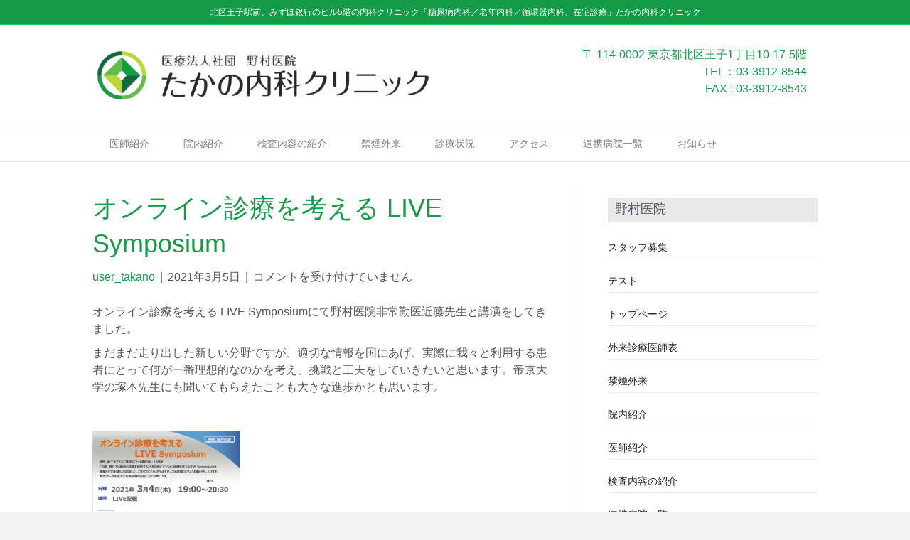

--- FILE ---
content_type: text/html; charset=UTF-8
request_url: https://oji-takano-clinic.com/2021/03/05/%E3%82%AA%E3%83%B3%E3%83%A9%E3%82%A4%E3%83%B3%E8%A8%BA%E7%99%82%E3%82%92%E8%80%83%E3%81%88%E3%82%8B-live-symposium/
body_size: 15083
content:
<!DOCTYPE html>
<html dir="ltr" lang="ja" prefix="og: https://ogp.me/ns#">
<head>
<meta charset="UTF-8" />
<meta name='viewport' content='width=device-width, initial-scale=1.0' />
<meta http-equiv='X-UA-Compatible' content='IE=edge' />
<link rel="profile" href="https://gmpg.org/xfn/11" />
<title>オンライン診療を考える LIVE Symposium | 北区王子駅前の内科「たかの内科クリニック」</title>
	<style>img:is([sizes="auto" i], [sizes^="auto," i]) { contain-intrinsic-size: 3000px 1500px }</style>
	
		<!-- All in One SEO 4.5.9.2 - aioseo.com -->
		<meta name="robots" content="max-image-preview:large" />
		<link rel="canonical" href="https://oji-takano-clinic.com/2021/03/05/%e3%82%aa%e3%83%b3%e3%83%a9%e3%82%a4%e3%83%b3%e8%a8%ba%e7%99%82%e3%82%92%e8%80%83%e3%81%88%e3%82%8b-live-symposium/" />
		<meta name="generator" content="All in One SEO (AIOSEO) 4.5.9.2" />
		<meta property="og:locale" content="ja_JP" />
		<meta property="og:site_name" content="北区王子駅前の内科「たかの内科クリニック」 | 北区王子駅前、みずほ銀行のビル5階、内科、糖尿病内科、認知症内科、老年病内科、循環器内科外来、訪問診療、たかの内科" />
		<meta property="og:type" content="article" />
		<meta property="og:title" content="オンライン診療を考える LIVE Symposium | 北区王子駅前の内科「たかの内科クリニック」" />
		<meta property="og:url" content="https://oji-takano-clinic.com/2021/03/05/%e3%82%aa%e3%83%b3%e3%83%a9%e3%82%a4%e3%83%b3%e8%a8%ba%e7%99%82%e3%82%92%e8%80%83%e3%81%88%e3%82%8b-live-symposium/" />
		<meta property="article:published_time" content="2021-03-04T15:04:22+00:00" />
		<meta property="article:modified_time" content="2021-03-04T15:04:32+00:00" />
		<meta name="twitter:card" content="summary" />
		<meta name="twitter:title" content="オンライン診療を考える LIVE Symposium | 北区王子駅前の内科「たかの内科クリニック」" />
		<script type="application/ld+json" class="aioseo-schema">
			{"@context":"https:\/\/schema.org","@graph":[{"@type":"Article","@id":"https:\/\/oji-takano-clinic.com\/2021\/03\/05\/%e3%82%aa%e3%83%b3%e3%83%a9%e3%82%a4%e3%83%b3%e8%a8%ba%e7%99%82%e3%82%92%e8%80%83%e3%81%88%e3%82%8b-live-symposium\/#article","name":"\u30aa\u30f3\u30e9\u30a4\u30f3\u8a3a\u7642\u3092\u8003\u3048\u308b LIVE Symposium | \u5317\u533a\u738b\u5b50\u99c5\u524d\u306e\u5185\u79d1\u300c\u305f\u304b\u306e\u5185\u79d1\u30af\u30ea\u30cb\u30c3\u30af\u300d","headline":"\u30aa\u30f3\u30e9\u30a4\u30f3\u8a3a\u7642\u3092\u8003\u3048\u308b LIVE Symposium","author":{"@id":"https:\/\/oji-takano-clinic.com\/author\/user_takano\/#author"},"publisher":{"@id":"https:\/\/oji-takano-clinic.com\/#organization"},"image":{"@type":"ImageObject","url":"https:\/\/nomura-clinic.com\/wp-content\/2021\/03\/6e54262019ccbf8d089ec5e7eeb53075-208x300.png","@id":"https:\/\/oji-takano-clinic.com\/2021\/03\/05\/%e3%82%aa%e3%83%b3%e3%83%a9%e3%82%a4%e3%83%b3%e8%a8%ba%e7%99%82%e3%82%92%e8%80%83%e3%81%88%e3%82%8b-live-symposium\/#articleImage"},"datePublished":"2021-03-05T00:04:22+09:00","dateModified":"2021-03-05T00:04:32+09:00","inLanguage":"ja","mainEntityOfPage":{"@id":"https:\/\/oji-takano-clinic.com\/2021\/03\/05\/%e3%82%aa%e3%83%b3%e3%83%a9%e3%82%a4%e3%83%b3%e8%a8%ba%e7%99%82%e3%82%92%e8%80%83%e3%81%88%e3%82%8b-live-symposium\/#webpage"},"isPartOf":{"@id":"https:\/\/oji-takano-clinic.com\/2021\/03\/05\/%e3%82%aa%e3%83%b3%e3%83%a9%e3%82%a4%e3%83%b3%e8%a8%ba%e7%99%82%e3%82%92%e8%80%83%e3%81%88%e3%82%8b-live-symposium\/#webpage"},"articleSection":"\u6d3b\u52d5\u5831\u544a\u306a\u3069"},{"@type":"BreadcrumbList","@id":"https:\/\/oji-takano-clinic.com\/2021\/03\/05\/%e3%82%aa%e3%83%b3%e3%83%a9%e3%82%a4%e3%83%b3%e8%a8%ba%e7%99%82%e3%82%92%e8%80%83%e3%81%88%e3%82%8b-live-symposium\/#breadcrumblist","itemListElement":[{"@type":"ListItem","@id":"https:\/\/oji-takano-clinic.com\/#listItem","position":1,"name":"\u5bb6","item":"https:\/\/oji-takano-clinic.com\/","nextItem":"https:\/\/oji-takano-clinic.com\/2021\/#listItem"},{"@type":"ListItem","@id":"https:\/\/oji-takano-clinic.com\/2021\/#listItem","position":2,"name":"2021","item":"https:\/\/oji-takano-clinic.com\/2021\/","nextItem":"https:\/\/oji-takano-clinic.com\/2021\/03\/#listItem","previousItem":"https:\/\/oji-takano-clinic.com\/#listItem"},{"@type":"ListItem","@id":"https:\/\/oji-takano-clinic.com\/2021\/03\/#listItem","position":3,"name":"March","item":"https:\/\/oji-takano-clinic.com\/2021\/03\/","nextItem":"https:\/\/oji-takano-clinic.com\/2021\/03\/05\/#listItem","previousItem":"https:\/\/oji-takano-clinic.com\/2021\/#listItem"},{"@type":"ListItem","@id":"https:\/\/oji-takano-clinic.com\/2021\/03\/05\/#listItem","position":4,"name":"5","item":"https:\/\/oji-takano-clinic.com\/2021\/03\/05\/","nextItem":"https:\/\/oji-takano-clinic.com\/2021\/03\/05\/%e3%82%aa%e3%83%b3%e3%83%a9%e3%82%a4%e3%83%b3%e8%a8%ba%e7%99%82%e3%82%92%e8%80%83%e3%81%88%e3%82%8b-live-symposium\/#listItem","previousItem":"https:\/\/oji-takano-clinic.com\/2021\/03\/#listItem"},{"@type":"ListItem","@id":"https:\/\/oji-takano-clinic.com\/2021\/03\/05\/%e3%82%aa%e3%83%b3%e3%83%a9%e3%82%a4%e3%83%b3%e8%a8%ba%e7%99%82%e3%82%92%e8%80%83%e3%81%88%e3%82%8b-live-symposium\/#listItem","position":5,"name":"\u30aa\u30f3\u30e9\u30a4\u30f3\u8a3a\u7642\u3092\u8003\u3048\u308b LIVE Symposium","previousItem":"https:\/\/oji-takano-clinic.com\/2021\/03\/05\/#listItem"}]},{"@type":"Organization","@id":"https:\/\/oji-takano-clinic.com\/#organization","name":"\u305f\u304b\u306e\u5185\u79d1\u30af\u30ea\u30cb\u30c3\u30af","url":"https:\/\/oji-takano-clinic.com\/","logo":{"@type":"ImageObject","url":"https:\/\/oji-takano-clinic.com\/wp-content\/uploads\/2021\/04\/795316b92fc766b0181f6fef074f03fa.png","@id":"https:\/\/oji-takano-clinic.com\/2021\/03\/05\/%e3%82%aa%e3%83%b3%e3%83%a9%e3%82%a4%e3%83%b3%e8%a8%ba%e7%99%82%e3%82%92%e8%80%83%e3%81%88%e3%82%8b-live-symposium\/#organizationLogo","width":424,"height":408},"image":{"@id":"https:\/\/oji-takano-clinic.com\/2021\/03\/05\/%e3%82%aa%e3%83%b3%e3%83%a9%e3%82%a4%e3%83%b3%e8%a8%ba%e7%99%82%e3%82%92%e8%80%83%e3%81%88%e3%82%8b-live-symposium\/#organizationLogo"}},{"@type":"Person","@id":"https:\/\/oji-takano-clinic.com\/author\/user_takano\/#author","url":"https:\/\/oji-takano-clinic.com\/author\/user_takano\/","name":"user_takano","image":{"@type":"ImageObject","@id":"https:\/\/oji-takano-clinic.com\/2021\/03\/05\/%e3%82%aa%e3%83%b3%e3%83%a9%e3%82%a4%e3%83%b3%e8%a8%ba%e7%99%82%e3%82%92%e8%80%83%e3%81%88%e3%82%8b-live-symposium\/#authorImage","url":"https:\/\/secure.gravatar.com\/avatar\/58e8c548fb43c5db7d3e4821580ebfa62b92a27b3b64507b3c42d0182c095edb?s=96&d=mm&r=g","width":96,"height":96,"caption":"user_takano"}},{"@type":"WebPage","@id":"https:\/\/oji-takano-clinic.com\/2021\/03\/05\/%e3%82%aa%e3%83%b3%e3%83%a9%e3%82%a4%e3%83%b3%e8%a8%ba%e7%99%82%e3%82%92%e8%80%83%e3%81%88%e3%82%8b-live-symposium\/#webpage","url":"https:\/\/oji-takano-clinic.com\/2021\/03\/05\/%e3%82%aa%e3%83%b3%e3%83%a9%e3%82%a4%e3%83%b3%e8%a8%ba%e7%99%82%e3%82%92%e8%80%83%e3%81%88%e3%82%8b-live-symposium\/","name":"\u30aa\u30f3\u30e9\u30a4\u30f3\u8a3a\u7642\u3092\u8003\u3048\u308b LIVE Symposium | \u5317\u533a\u738b\u5b50\u99c5\u524d\u306e\u5185\u79d1\u300c\u305f\u304b\u306e\u5185\u79d1\u30af\u30ea\u30cb\u30c3\u30af\u300d","inLanguage":"ja","isPartOf":{"@id":"https:\/\/oji-takano-clinic.com\/#website"},"breadcrumb":{"@id":"https:\/\/oji-takano-clinic.com\/2021\/03\/05\/%e3%82%aa%e3%83%b3%e3%83%a9%e3%82%a4%e3%83%b3%e8%a8%ba%e7%99%82%e3%82%92%e8%80%83%e3%81%88%e3%82%8b-live-symposium\/#breadcrumblist"},"author":{"@id":"https:\/\/oji-takano-clinic.com\/author\/user_takano\/#author"},"creator":{"@id":"https:\/\/oji-takano-clinic.com\/author\/user_takano\/#author"},"datePublished":"2021-03-05T00:04:22+09:00","dateModified":"2021-03-05T00:04:32+09:00"},{"@type":"WebSite","@id":"https:\/\/oji-takano-clinic.com\/#website","url":"https:\/\/oji-takano-clinic.com\/","name":"\u5317\u533a\u738b\u5b50\u99c5\u524d\u306e\u5185\u79d1\u300c\u305f\u304b\u306e\u5185\u79d1\u30af\u30ea\u30cb\u30c3\u30af\u300d","description":"\u5317\u533a\u738b\u5b50\u99c5\u524d\u3001\u307f\u305a\u307b\u9280\u884c\u306e\u30d3\u30eb5\u968e\u3001\u5185\u79d1\u3001\u7cd6\u5c3f\u75c5\u5185\u79d1\u3001\u8a8d\u77e5\u75c7\u5185\u79d1\u3001\u8001\u5e74\u75c5\u5185\u79d1\u3001\u5faa\u74b0\u5668\u5185\u79d1\u5916\u6765\u3001\u8a2a\u554f\u8a3a\u7642\u3001\u305f\u304b\u306e\u5185\u79d1","inLanguage":"ja","publisher":{"@id":"https:\/\/oji-takano-clinic.com\/#organization"}}]}
		</script>
		<!-- All in One SEO -->

<link rel="alternate" type="application/rss+xml" title="北区王子駅前の内科「たかの内科クリニック」 &raquo; フィード" href="https://oji-takano-clinic.com/feed/" />
<script>
window._wpemojiSettings = {"baseUrl":"https:\/\/s.w.org\/images\/core\/emoji\/16.0.1\/72x72\/","ext":".png","svgUrl":"https:\/\/s.w.org\/images\/core\/emoji\/16.0.1\/svg\/","svgExt":".svg","source":{"concatemoji":"https:\/\/oji-takano-clinic.com\/wp-includes\/js\/wp-emoji-release.min.js?ver=6.8.3"}};
/*! This file is auto-generated */
!function(s,n){var o,i,e;function c(e){try{var t={supportTests:e,timestamp:(new Date).valueOf()};sessionStorage.setItem(o,JSON.stringify(t))}catch(e){}}function p(e,t,n){e.clearRect(0,0,e.canvas.width,e.canvas.height),e.fillText(t,0,0);var t=new Uint32Array(e.getImageData(0,0,e.canvas.width,e.canvas.height).data),a=(e.clearRect(0,0,e.canvas.width,e.canvas.height),e.fillText(n,0,0),new Uint32Array(e.getImageData(0,0,e.canvas.width,e.canvas.height).data));return t.every(function(e,t){return e===a[t]})}function u(e,t){e.clearRect(0,0,e.canvas.width,e.canvas.height),e.fillText(t,0,0);for(var n=e.getImageData(16,16,1,1),a=0;a<n.data.length;a++)if(0!==n.data[a])return!1;return!0}function f(e,t,n,a){switch(t){case"flag":return n(e,"\ud83c\udff3\ufe0f\u200d\u26a7\ufe0f","\ud83c\udff3\ufe0f\u200b\u26a7\ufe0f")?!1:!n(e,"\ud83c\udde8\ud83c\uddf6","\ud83c\udde8\u200b\ud83c\uddf6")&&!n(e,"\ud83c\udff4\udb40\udc67\udb40\udc62\udb40\udc65\udb40\udc6e\udb40\udc67\udb40\udc7f","\ud83c\udff4\u200b\udb40\udc67\u200b\udb40\udc62\u200b\udb40\udc65\u200b\udb40\udc6e\u200b\udb40\udc67\u200b\udb40\udc7f");case"emoji":return!a(e,"\ud83e\udedf")}return!1}function g(e,t,n,a){var r="undefined"!=typeof WorkerGlobalScope&&self instanceof WorkerGlobalScope?new OffscreenCanvas(300,150):s.createElement("canvas"),o=r.getContext("2d",{willReadFrequently:!0}),i=(o.textBaseline="top",o.font="600 32px Arial",{});return e.forEach(function(e){i[e]=t(o,e,n,a)}),i}function t(e){var t=s.createElement("script");t.src=e,t.defer=!0,s.head.appendChild(t)}"undefined"!=typeof Promise&&(o="wpEmojiSettingsSupports",i=["flag","emoji"],n.supports={everything:!0,everythingExceptFlag:!0},e=new Promise(function(e){s.addEventListener("DOMContentLoaded",e,{once:!0})}),new Promise(function(t){var n=function(){try{var e=JSON.parse(sessionStorage.getItem(o));if("object"==typeof e&&"number"==typeof e.timestamp&&(new Date).valueOf()<e.timestamp+604800&&"object"==typeof e.supportTests)return e.supportTests}catch(e){}return null}();if(!n){if("undefined"!=typeof Worker&&"undefined"!=typeof OffscreenCanvas&&"undefined"!=typeof URL&&URL.createObjectURL&&"undefined"!=typeof Blob)try{var e="postMessage("+g.toString()+"("+[JSON.stringify(i),f.toString(),p.toString(),u.toString()].join(",")+"));",a=new Blob([e],{type:"text/javascript"}),r=new Worker(URL.createObjectURL(a),{name:"wpTestEmojiSupports"});return void(r.onmessage=function(e){c(n=e.data),r.terminate(),t(n)})}catch(e){}c(n=g(i,f,p,u))}t(n)}).then(function(e){for(var t in e)n.supports[t]=e[t],n.supports.everything=n.supports.everything&&n.supports[t],"flag"!==t&&(n.supports.everythingExceptFlag=n.supports.everythingExceptFlag&&n.supports[t]);n.supports.everythingExceptFlag=n.supports.everythingExceptFlag&&!n.supports.flag,n.DOMReady=!1,n.readyCallback=function(){n.DOMReady=!0}}).then(function(){return e}).then(function(){var e;n.supports.everything||(n.readyCallback(),(e=n.source||{}).concatemoji?t(e.concatemoji):e.wpemoji&&e.twemoji&&(t(e.twemoji),t(e.wpemoji)))}))}((window,document),window._wpemojiSettings);
</script>
<style id='wp-emoji-styles-inline-css'>

	img.wp-smiley, img.emoji {
		display: inline !important;
		border: none !important;
		box-shadow: none !important;
		height: 1em !important;
		width: 1em !important;
		margin: 0 0.07em !important;
		vertical-align: -0.1em !important;
		background: none !important;
		padding: 0 !important;
	}
</style>
<link rel='stylesheet' id='wp-block-library-css' href='https://oji-takano-clinic.com/wp-includes/css/dist/block-library/style.min.css?ver=6.8.3' media='all' />
<style id='wp-block-library-inline-css'>
.has-text-align-justify{text-align:justify;}
</style>
<style id='wp-block-library-theme-inline-css'>
.wp-block-audio :where(figcaption){color:#555;font-size:13px;text-align:center}.is-dark-theme .wp-block-audio :where(figcaption){color:#ffffffa6}.wp-block-audio{margin:0 0 1em}.wp-block-code{border:1px solid #ccc;border-radius:4px;font-family:Menlo,Consolas,monaco,monospace;padding:.8em 1em}.wp-block-embed :where(figcaption){color:#555;font-size:13px;text-align:center}.is-dark-theme .wp-block-embed :where(figcaption){color:#ffffffa6}.wp-block-embed{margin:0 0 1em}.blocks-gallery-caption{color:#555;font-size:13px;text-align:center}.is-dark-theme .blocks-gallery-caption{color:#ffffffa6}:root :where(.wp-block-image figcaption){color:#555;font-size:13px;text-align:center}.is-dark-theme :root :where(.wp-block-image figcaption){color:#ffffffa6}.wp-block-image{margin:0 0 1em}.wp-block-pullquote{border-bottom:4px solid;border-top:4px solid;color:currentColor;margin-bottom:1.75em}.wp-block-pullquote cite,.wp-block-pullquote footer,.wp-block-pullquote__citation{color:currentColor;font-size:.8125em;font-style:normal;text-transform:uppercase}.wp-block-quote{border-left:.25em solid;margin:0 0 1.75em;padding-left:1em}.wp-block-quote cite,.wp-block-quote footer{color:currentColor;font-size:.8125em;font-style:normal;position:relative}.wp-block-quote:where(.has-text-align-right){border-left:none;border-right:.25em solid;padding-left:0;padding-right:1em}.wp-block-quote:where(.has-text-align-center){border:none;padding-left:0}.wp-block-quote.is-large,.wp-block-quote.is-style-large,.wp-block-quote:where(.is-style-plain){border:none}.wp-block-search .wp-block-search__label{font-weight:700}.wp-block-search__button{border:1px solid #ccc;padding:.375em .625em}:where(.wp-block-group.has-background){padding:1.25em 2.375em}.wp-block-separator.has-css-opacity{opacity:.4}.wp-block-separator{border:none;border-bottom:2px solid;margin-left:auto;margin-right:auto}.wp-block-separator.has-alpha-channel-opacity{opacity:1}.wp-block-separator:not(.is-style-wide):not(.is-style-dots){width:100px}.wp-block-separator.has-background:not(.is-style-dots){border-bottom:none;height:1px}.wp-block-separator.has-background:not(.is-style-wide):not(.is-style-dots){height:2px}.wp-block-table{margin:0 0 1em}.wp-block-table td,.wp-block-table th{word-break:normal}.wp-block-table :where(figcaption){color:#555;font-size:13px;text-align:center}.is-dark-theme .wp-block-table :where(figcaption){color:#ffffffa6}.wp-block-video :where(figcaption){color:#555;font-size:13px;text-align:center}.is-dark-theme .wp-block-video :where(figcaption){color:#ffffffa6}.wp-block-video{margin:0 0 1em}:root :where(.wp-block-template-part.has-background){margin-bottom:0;margin-top:0;padding:1.25em 2.375em}
</style>
<style id='classic-theme-styles-inline-css'>
/*! This file is auto-generated */
.wp-block-button__link{color:#fff;background-color:#32373c;border-radius:9999px;box-shadow:none;text-decoration:none;padding:calc(.667em + 2px) calc(1.333em + 2px);font-size:1.125em}.wp-block-file__button{background:#32373c;color:#fff;text-decoration:none}
</style>
<link rel='stylesheet' id='uji_countdown-uji-style-css-css' href='https://oji-takano-clinic.com/wp-content/plugins/uji-countdown/dist/style-ujicount.css' media='all' />
<link rel='stylesheet' id='mediaelement-css' href='https://oji-takano-clinic.com/wp-includes/js/mediaelement/mediaelementplayer-legacy.min.css?ver=4.2.17' media='all' />
<link rel='stylesheet' id='wp-mediaelement-css' href='https://oji-takano-clinic.com/wp-includes/js/mediaelement/wp-mediaelement.min.css?ver=6.8.3' media='all' />
<style id='jetpack-sharing-buttons-style-inline-css'>
.jetpack-sharing-buttons__services-list{display:flex;flex-direction:row;flex-wrap:wrap;gap:0;list-style-type:none;margin:5px;padding:0}.jetpack-sharing-buttons__services-list.has-small-icon-size{font-size:12px}.jetpack-sharing-buttons__services-list.has-normal-icon-size{font-size:16px}.jetpack-sharing-buttons__services-list.has-large-icon-size{font-size:24px}.jetpack-sharing-buttons__services-list.has-huge-icon-size{font-size:36px}@media print{.jetpack-sharing-buttons__services-list{display:none!important}}.editor-styles-wrapper .wp-block-jetpack-sharing-buttons{gap:0;padding-inline-start:0}ul.jetpack-sharing-buttons__services-list.has-background{padding:1.25em 2.375em}
</style>
<style id='global-styles-inline-css'>
:root{--wp--preset--aspect-ratio--square: 1;--wp--preset--aspect-ratio--4-3: 4/3;--wp--preset--aspect-ratio--3-4: 3/4;--wp--preset--aspect-ratio--3-2: 3/2;--wp--preset--aspect-ratio--2-3: 2/3;--wp--preset--aspect-ratio--16-9: 16/9;--wp--preset--aspect-ratio--9-16: 9/16;--wp--preset--color--black: #000000;--wp--preset--color--cyan-bluish-gray: #abb8c3;--wp--preset--color--white: #ffffff;--wp--preset--color--pale-pink: #f78da7;--wp--preset--color--vivid-red: #cf2e2e;--wp--preset--color--luminous-vivid-orange: #ff6900;--wp--preset--color--luminous-vivid-amber: #fcb900;--wp--preset--color--light-green-cyan: #7bdcb5;--wp--preset--color--vivid-green-cyan: #00d084;--wp--preset--color--pale-cyan-blue: #8ed1fc;--wp--preset--color--vivid-cyan-blue: #0693e3;--wp--preset--color--vivid-purple: #9b51e0;--wp--preset--color--fl-heading-text: #159b48;--wp--preset--color--fl-body-bg: #f2f2f2;--wp--preset--color--fl-body-text: #555566;--wp--preset--color--fl-accent: #159b48;--wp--preset--color--fl-accent-hover: #68bd4e;--wp--preset--color--fl-topbar-bg: #159b48;--wp--preset--color--fl-topbar-text: #ffffff;--wp--preset--color--fl-topbar-link: #ffffff;--wp--preset--color--fl-topbar-hover: #ffffff;--wp--preset--color--fl-header-bg: #ffffff;--wp--preset--color--fl-header-text: #159b48;--wp--preset--color--fl-header-link: #68bd4e;--wp--preset--color--fl-header-hover: #68bd4e;--wp--preset--color--fl-nav-bg: #ffffff;--wp--preset--color--fl-nav-link: #808080;--wp--preset--color--fl-nav-hover: #159b48;--wp--preset--color--fl-content-bg: #ffffff;--wp--preset--color--fl-footer-widgets-bg: #159b48;--wp--preset--color--fl-footer-widgets-text: #ffffff;--wp--preset--color--fl-footer-widgets-link: #ffffff;--wp--preset--color--fl-footer-widgets-hover: #ffffff;--wp--preset--color--fl-footer-bg: #ffffff;--wp--preset--color--fl-footer-text: #159b48;--wp--preset--color--fl-footer-link: #159b48;--wp--preset--color--fl-footer-hover: #159b48;--wp--preset--gradient--vivid-cyan-blue-to-vivid-purple: linear-gradient(135deg,rgba(6,147,227,1) 0%,rgb(155,81,224) 100%);--wp--preset--gradient--light-green-cyan-to-vivid-green-cyan: linear-gradient(135deg,rgb(122,220,180) 0%,rgb(0,208,130) 100%);--wp--preset--gradient--luminous-vivid-amber-to-luminous-vivid-orange: linear-gradient(135deg,rgba(252,185,0,1) 0%,rgba(255,105,0,1) 100%);--wp--preset--gradient--luminous-vivid-orange-to-vivid-red: linear-gradient(135deg,rgba(255,105,0,1) 0%,rgb(207,46,46) 100%);--wp--preset--gradient--very-light-gray-to-cyan-bluish-gray: linear-gradient(135deg,rgb(238,238,238) 0%,rgb(169,184,195) 100%);--wp--preset--gradient--cool-to-warm-spectrum: linear-gradient(135deg,rgb(74,234,220) 0%,rgb(151,120,209) 20%,rgb(207,42,186) 40%,rgb(238,44,130) 60%,rgb(251,105,98) 80%,rgb(254,248,76) 100%);--wp--preset--gradient--blush-light-purple: linear-gradient(135deg,rgb(255,206,236) 0%,rgb(152,150,240) 100%);--wp--preset--gradient--blush-bordeaux: linear-gradient(135deg,rgb(254,205,165) 0%,rgb(254,45,45) 50%,rgb(107,0,62) 100%);--wp--preset--gradient--luminous-dusk: linear-gradient(135deg,rgb(255,203,112) 0%,rgb(199,81,192) 50%,rgb(65,88,208) 100%);--wp--preset--gradient--pale-ocean: linear-gradient(135deg,rgb(255,245,203) 0%,rgb(182,227,212) 50%,rgb(51,167,181) 100%);--wp--preset--gradient--electric-grass: linear-gradient(135deg,rgb(202,248,128) 0%,rgb(113,206,126) 100%);--wp--preset--gradient--midnight: linear-gradient(135deg,rgb(2,3,129) 0%,rgb(40,116,252) 100%);--wp--preset--font-size--small: 13px;--wp--preset--font-size--medium: 20px;--wp--preset--font-size--large: 36px;--wp--preset--font-size--x-large: 42px;--wp--preset--spacing--20: 0.44rem;--wp--preset--spacing--30: 0.67rem;--wp--preset--spacing--40: 1rem;--wp--preset--spacing--50: 1.5rem;--wp--preset--spacing--60: 2.25rem;--wp--preset--spacing--70: 3.38rem;--wp--preset--spacing--80: 5.06rem;--wp--preset--shadow--natural: 6px 6px 9px rgba(0, 0, 0, 0.2);--wp--preset--shadow--deep: 12px 12px 50px rgba(0, 0, 0, 0.4);--wp--preset--shadow--sharp: 6px 6px 0px rgba(0, 0, 0, 0.2);--wp--preset--shadow--outlined: 6px 6px 0px -3px rgba(255, 255, 255, 1), 6px 6px rgba(0, 0, 0, 1);--wp--preset--shadow--crisp: 6px 6px 0px rgba(0, 0, 0, 1);}:where(.is-layout-flex){gap: 0.5em;}:where(.is-layout-grid){gap: 0.5em;}body .is-layout-flex{display: flex;}.is-layout-flex{flex-wrap: wrap;align-items: center;}.is-layout-flex > :is(*, div){margin: 0;}body .is-layout-grid{display: grid;}.is-layout-grid > :is(*, div){margin: 0;}:where(.wp-block-columns.is-layout-flex){gap: 2em;}:where(.wp-block-columns.is-layout-grid){gap: 2em;}:where(.wp-block-post-template.is-layout-flex){gap: 1.25em;}:where(.wp-block-post-template.is-layout-grid){gap: 1.25em;}.has-black-color{color: var(--wp--preset--color--black) !important;}.has-cyan-bluish-gray-color{color: var(--wp--preset--color--cyan-bluish-gray) !important;}.has-white-color{color: var(--wp--preset--color--white) !important;}.has-pale-pink-color{color: var(--wp--preset--color--pale-pink) !important;}.has-vivid-red-color{color: var(--wp--preset--color--vivid-red) !important;}.has-luminous-vivid-orange-color{color: var(--wp--preset--color--luminous-vivid-orange) !important;}.has-luminous-vivid-amber-color{color: var(--wp--preset--color--luminous-vivid-amber) !important;}.has-light-green-cyan-color{color: var(--wp--preset--color--light-green-cyan) !important;}.has-vivid-green-cyan-color{color: var(--wp--preset--color--vivid-green-cyan) !important;}.has-pale-cyan-blue-color{color: var(--wp--preset--color--pale-cyan-blue) !important;}.has-vivid-cyan-blue-color{color: var(--wp--preset--color--vivid-cyan-blue) !important;}.has-vivid-purple-color{color: var(--wp--preset--color--vivid-purple) !important;}.has-black-background-color{background-color: var(--wp--preset--color--black) !important;}.has-cyan-bluish-gray-background-color{background-color: var(--wp--preset--color--cyan-bluish-gray) !important;}.has-white-background-color{background-color: var(--wp--preset--color--white) !important;}.has-pale-pink-background-color{background-color: var(--wp--preset--color--pale-pink) !important;}.has-vivid-red-background-color{background-color: var(--wp--preset--color--vivid-red) !important;}.has-luminous-vivid-orange-background-color{background-color: var(--wp--preset--color--luminous-vivid-orange) !important;}.has-luminous-vivid-amber-background-color{background-color: var(--wp--preset--color--luminous-vivid-amber) !important;}.has-light-green-cyan-background-color{background-color: var(--wp--preset--color--light-green-cyan) !important;}.has-vivid-green-cyan-background-color{background-color: var(--wp--preset--color--vivid-green-cyan) !important;}.has-pale-cyan-blue-background-color{background-color: var(--wp--preset--color--pale-cyan-blue) !important;}.has-vivid-cyan-blue-background-color{background-color: var(--wp--preset--color--vivid-cyan-blue) !important;}.has-vivid-purple-background-color{background-color: var(--wp--preset--color--vivid-purple) !important;}.has-black-border-color{border-color: var(--wp--preset--color--black) !important;}.has-cyan-bluish-gray-border-color{border-color: var(--wp--preset--color--cyan-bluish-gray) !important;}.has-white-border-color{border-color: var(--wp--preset--color--white) !important;}.has-pale-pink-border-color{border-color: var(--wp--preset--color--pale-pink) !important;}.has-vivid-red-border-color{border-color: var(--wp--preset--color--vivid-red) !important;}.has-luminous-vivid-orange-border-color{border-color: var(--wp--preset--color--luminous-vivid-orange) !important;}.has-luminous-vivid-amber-border-color{border-color: var(--wp--preset--color--luminous-vivid-amber) !important;}.has-light-green-cyan-border-color{border-color: var(--wp--preset--color--light-green-cyan) !important;}.has-vivid-green-cyan-border-color{border-color: var(--wp--preset--color--vivid-green-cyan) !important;}.has-pale-cyan-blue-border-color{border-color: var(--wp--preset--color--pale-cyan-blue) !important;}.has-vivid-cyan-blue-border-color{border-color: var(--wp--preset--color--vivid-cyan-blue) !important;}.has-vivid-purple-border-color{border-color: var(--wp--preset--color--vivid-purple) !important;}.has-vivid-cyan-blue-to-vivid-purple-gradient-background{background: var(--wp--preset--gradient--vivid-cyan-blue-to-vivid-purple) !important;}.has-light-green-cyan-to-vivid-green-cyan-gradient-background{background: var(--wp--preset--gradient--light-green-cyan-to-vivid-green-cyan) !important;}.has-luminous-vivid-amber-to-luminous-vivid-orange-gradient-background{background: var(--wp--preset--gradient--luminous-vivid-amber-to-luminous-vivid-orange) !important;}.has-luminous-vivid-orange-to-vivid-red-gradient-background{background: var(--wp--preset--gradient--luminous-vivid-orange-to-vivid-red) !important;}.has-very-light-gray-to-cyan-bluish-gray-gradient-background{background: var(--wp--preset--gradient--very-light-gray-to-cyan-bluish-gray) !important;}.has-cool-to-warm-spectrum-gradient-background{background: var(--wp--preset--gradient--cool-to-warm-spectrum) !important;}.has-blush-light-purple-gradient-background{background: var(--wp--preset--gradient--blush-light-purple) !important;}.has-blush-bordeaux-gradient-background{background: var(--wp--preset--gradient--blush-bordeaux) !important;}.has-luminous-dusk-gradient-background{background: var(--wp--preset--gradient--luminous-dusk) !important;}.has-pale-ocean-gradient-background{background: var(--wp--preset--gradient--pale-ocean) !important;}.has-electric-grass-gradient-background{background: var(--wp--preset--gradient--electric-grass) !important;}.has-midnight-gradient-background{background: var(--wp--preset--gradient--midnight) !important;}.has-small-font-size{font-size: var(--wp--preset--font-size--small) !important;}.has-medium-font-size{font-size: var(--wp--preset--font-size--medium) !important;}.has-large-font-size{font-size: var(--wp--preset--font-size--large) !important;}.has-x-large-font-size{font-size: var(--wp--preset--font-size--x-large) !important;}
:where(.wp-block-post-template.is-layout-flex){gap: 1.25em;}:where(.wp-block-post-template.is-layout-grid){gap: 1.25em;}
:where(.wp-block-columns.is-layout-flex){gap: 2em;}:where(.wp-block-columns.is-layout-grid){gap: 2em;}
:root :where(.wp-block-pullquote){font-size: 1.5em;line-height: 1.6;}
</style>
<link rel='stylesheet' id='super-rss-reader-css' href='https://oji-takano-clinic.com/wp-content/plugins/super-rss-reader/public/css/style.min.css?ver=5.1' media='all' />
<link rel='stylesheet' id='whats-new-style-css' href='https://oji-takano-clinic.com/wp-content/plugins/whats-new-genarator/whats-new.css?ver=2.0.2' media='all' />
<link rel='stylesheet' id='mts_simple_booking_front-css' href='https://oji-takano-clinic.com/wp-content/plugins/mts-simple-booking/css/mtssb-front.css?ver=6.8.3' media='all' />
<link rel='stylesheet' id='jquery-magnificpopup-css' href='https://oji-takano-clinic.com/wp-content/plugins/bb-plugin/css/jquery.magnificpopup.min.css?ver=2.8.0.6' media='all' />
<link rel='stylesheet' id='bootstrap-css' href='https://oji-takano-clinic.com/wp-content/themes/bb-theme/css/bootstrap.min.css?ver=1.7.15.2' media='all' />
<link rel='stylesheet' id='fl-automator-skin-css' href='https://oji-takano-clinic.com/wp-content/uploads/bb-theme/skin-676273df118a3.css?ver=1.7.15.2' media='all' />
<link rel='stylesheet' id='fl-child-theme-css' href='https://oji-takano-clinic.com/wp-content/themes/bb-theme-child/style.css?ver=6.8.3' media='all' />
<script src="https://oji-takano-clinic.com/wp-includes/js/jquery/jquery.min.js?ver=3.7.1" id="jquery-core-js"></script>
<script src="https://oji-takano-clinic.com/wp-includes/js/jquery/jquery-migrate.min.js?ver=3.4.1" id="jquery-migrate-js"></script>
<script src="https://oji-takano-clinic.com/wp-content/plugins/super-rss-reader/public/js/jquery.easy-ticker.min.js?ver=5.1" id="jquery-easy-ticker-js"></script>
<script src="https://oji-takano-clinic.com/wp-content/plugins/super-rss-reader/public/js/script.min.js?ver=5.1" id="super-rss-reader-js"></script>
<link rel="https://api.w.org/" href="https://oji-takano-clinic.com/wp-json/" /><link rel="alternate" title="JSON" type="application/json" href="https://oji-takano-clinic.com/wp-json/wp/v2/posts/1832" /><link rel="EditURI" type="application/rsd+xml" title="RSD" href="https://oji-takano-clinic.com/xmlrpc.php?rsd" />
<meta name="generator" content="WordPress 6.8.3" />
<link rel='shortlink' href='https://oji-takano-clinic.com/?p=1832' />
<link rel="alternate" title="oEmbed (JSON)" type="application/json+oembed" href="https://oji-takano-clinic.com/wp-json/oembed/1.0/embed?url=https%3A%2F%2Foji-takano-clinic.com%2F2021%2F03%2F05%2F%25e3%2582%25aa%25e3%2583%25b3%25e3%2583%25a9%25e3%2582%25a4%25e3%2583%25b3%25e8%25a8%25ba%25e7%2599%2582%25e3%2582%2592%25e8%2580%2583%25e3%2581%2588%25e3%2582%258b-live-symposium%2F" />
<link rel="alternate" title="oEmbed (XML)" type="text/xml+oembed" href="https://oji-takano-clinic.com/wp-json/oembed/1.0/embed?url=https%3A%2F%2Foji-takano-clinic.com%2F2021%2F03%2F05%2F%25e3%2582%25aa%25e3%2583%25b3%25e3%2583%25a9%25e3%2582%25a4%25e3%2583%25b3%25e8%25a8%25ba%25e7%2599%2582%25e3%2582%2592%25e8%2580%2583%25e3%2581%2588%25e3%2582%258b-live-symposium%2F&#038;format=xml" />
<script type="text/javascript">
(function(url){
	if(/(?:Chrome\/26\.0\.1410\.63 Safari\/537\.31|WordfenceTestMonBot)/.test(navigator.userAgent)){ return; }
	var addEvent = function(evt, handler) {
		if (window.addEventListener) {
			document.addEventListener(evt, handler, false);
		} else if (window.attachEvent) {
			document.attachEvent('on' + evt, handler);
		}
	};
	var removeEvent = function(evt, handler) {
		if (window.removeEventListener) {
			document.removeEventListener(evt, handler, false);
		} else if (window.detachEvent) {
			document.detachEvent('on' + evt, handler);
		}
	};
	var evts = 'contextmenu dblclick drag dragend dragenter dragleave dragover dragstart drop keydown keypress keyup mousedown mousemove mouseout mouseover mouseup mousewheel scroll'.split(' ');
	var logHuman = function() {
		if (window.wfLogHumanRan) { return; }
		window.wfLogHumanRan = true;
		var wfscr = document.createElement('script');
		wfscr.type = 'text/javascript';
		wfscr.async = true;
		wfscr.src = url + '&r=' + Math.random();
		(document.getElementsByTagName('head')[0]||document.getElementsByTagName('body')[0]).appendChild(wfscr);
		for (var i = 0; i < evts.length; i++) {
			removeEvent(evts[i], logHuman);
		}
	};
	for (var i = 0; i < evts.length; i++) {
		addEvent(evts[i], logHuman);
	}
})('//oji-takano-clinic.com/?wordfence_lh=1&hid=A1F25DF45406BF369B17C6FCA4982C27');
</script>		<style id="wp-custom-css">
			/*
ここに独自の CSS を追加することができます。

詳しくは上のヘルプアイコンをクリックしてください。
*/

body{ font-family: "ヒラギノ角ゴ Pro W3", "Hiragino Kaku Gothic Pro", "メイリオ", Meiryo, Osaka, "ＭＳ Ｐゴシック", "MS PGothic", sans-serif; color: #555566; }
table.brwsr1 {
    font-size: 12px;
    margin: 0 auto;
    border-collapse: separate;
    border-spacing: 0px 1px;
}
footer {
	font-size: 13px;
}

/* table　マウスホバーでカラー変更 */  


/* table1　診療時間など */  
table.brwsr1 th {
    padding: 12px;
    vertical-align: middle;
    text-align: left;
    border-bottom: #999 1px solid;
    color: #fff;
}
 
table.brwsr1 td {
    padding: 12px;
    vertical-align: middle;
    text-align: left;
    border-bottom: #999 1px solid;
    font-size: 11px;
}
 
table.brwsr1 th.r1 {
	border-right: #999 1px solid;
	background-color: #159b48;
	text-align: center;
}
 
table.brwsr1 th.r2,
table.brwsr1 td.r2 {
	border-left: #fff 1px solid;
	border-right: #999 1px solid;
	background-color: #159b48;
}
 
table.brwsr1 th.r2,
table.brwsr1 th.r3,
table.brwsr1 th.r4 {
    text-align: center;
}
 
table.brwsr1 th.r3,
table.brwsr1 td.r3 {
    border-left: #fff 1px solid;
    border-right: #999 1px solid;
    background: #7cacc2;
}
 
table.brwsr1 th.r4,
table.brwsr1 td.r4 {
	border-left: #fff 1px solid;
	background-color: #dcf7e6;
	text-align: center;
}

/* table2 */ 
table.brwsr2 {
    font-size: 12px;
    margin: 0 auto;
    border-collapse: separate;
    border-spacing: 0px 1px;
}
 
table.brwsr2 th {
    padding: 12px;
    vertical-align: middle;
    text-align: left;
    border-bottom: #999 1px solid;
    color: #fff;
}
 
table.brwsr2 td {
    padding: 14px;
    vertical-align: middle;
    text-align: left;
    border-bottom: #999 1px solid;
    font-size: 14px;
}
 
table.brwsr2 th.r1 {
	border-right: #999 1px solid;
	background-color: #555566;
	text-align: center;
}
 
table.brwsr2 th.r2,
table.brwsr2 td.r2 {
	border-left: #fff 1px solid;
	border-right: #999 1px solid;
	background-color: #757575;
}
 
table.brwsr2 th.r2,
table.brwsr2 th.r3,
table.brwsr2 th.r4 {
    text-align: center;
}
 
table.brwsr2 th.r3,
table.brwsr2 td.r3 {
    border-left: #fff 1px solid;
    border-right: #999 1px solid;
    background: #B2DFDB;
}
 
table.brwsr2 th.r4,
table.brwsr2 td.r4 {
	border-left: #fff 1px solid;
	background-color: #dddddd;
	color: #555;
}

/* --- Sidebar Starts --- */
.fl-sidebar {
  font-size: 14px;
  margin-bottom: 54px;
}
.fl-sidebar img {
  max-width: 100%;
  height: auto;
}
.fl-sidebar select {
  max-width: 100%;
  margin-top: 12px;
margin-bottom: 12px;
}
.fl-sidebar .tagcloud a {
padding: 5px 7px 5px 7px;
border: 1px solid #cfcfcf;
display: inline-block;
margin-bottom: 10px;
margin-right: 10px;
transition: all .4s;
background: #dfdfdf;
color: #000;
box-shadow: 0px 3px 0px 0px rgba(0,0,0,0.07 );
border-radius: 1px;

}
.fl-sidebar .tagcloud a:hover {
  background: #1EB48A;
  color: #fff;
  border: 1px solid #1EB48A;
}
.fl-sidebar .menu ul li a, .footer .menu ul li a {
  padding-top: 0;
padding-bottom: 0;
padding-left: 0;
padding-right: 0;
display: block;
font-size: 14px;
}
.fl-sidebar .menu ul {
  float: none;
}
 .fl-sidebar .menu ul li,  .footer .menu ul li {
  height: auto;
 }
 .fl-sidebar .menu ul li:after, .footer .menu ul li:after {
content: "";
color: #fff;
}
 .fl-sidebar ul li {
  margin-bottom: 15px;
  
  padding-left: 26px;
    padding: 5px 0;
  border-bottom: 1px solid #ecf0f1;
 }
 
 .fl-sidebar ul li a:hover, .sidebar a.rsswidget:hover {
  color: #1EB48A;
}
 .fl-sidebar ul li a, .sidebar a.rsswidget {
  color: #222;
}
.fl-sidebar h4, .sidebar h3 {
	margin-bottom: 9px;
	padding-bottom: 5px;
	text-transform: uppercase;
	background-color: #E9E9E9;
	width: auto;
	padding-left: 10px;
	border-bottom-width: 1px;
	border-bottom-style: solid;
	border-bottom-color: #999;
	padding-top: 4px;
    color: #555566;
}
.fl-sidebar ul.children, .sidebar ul.sub-menu {
  margin-top: 14px;
}
/* -- sidebar search widget --*/
.fl-sidebar #search, .sidebar #s {
  border: 1px solid #1EB48A;
  border-radius: 4px;
  padding: 7px 10px 7px 32px;
  width: 100%;
 
  margin-bottom: 15px;
  line-height: 20px;
}
.fl-sidebar .searchform div input[type=submit] {
position: absolute;
top: 1px;
right: 1px;
background: #1EB48A url(../images/pattern-submit.png);
border-top-right-radius: 4px;
padding: 6px 13px 7px 13px;
border-bottom-right-radius: 4px;
border: 0px;
border-top: 1px solid #1EB48A;
border-left: 1px solid #1EB48A;
color: #fff;
width: auto;
height: inherit;
line-height: 20px;
}
.screen-reader-text {
	display: none;
}
.fl-sidebar ol, .footer ol, .sidebar ul, .footer ul {
	list-style: none;
}

.fl-sidebar h3:before {
    position: absolute;
    content: "";
    height: 4px;
    background: #1EB48A;
    width: 90px;
    bottom: -4px;
    left: 0px;
}

.fl-sidebar h3 {
    border-bottom: 4px solid #E5E5E5;
position: relative;
}

.fl-content h3  {
border-bottom: solid 3px #ddd;
position: relative;
}

.fl-content h3:after {
position: absolute;
content: " ";
display: block;
border-bottom: solid 3px #159b48;
bottom: -3px;
width: 20%;
}

.fl-content h4{
color: #159b48;/*文字色*/
border-bottom: dashed 2px #159b48;
/*線の種類（点線）2px 線色*/
}

table.table1 {
  border-collapse:collapse;
  margin:0 auto;
}
table.table1 td,th{
  border:1px solid #ccc;
  padding:10px;
}
table.table1 th{
  background:#EFEFEF;
}




/* --- Sidebar Ends --- */

		</style>
		</head>
<body class="wp-singular post-template-default single single-post postid-1832 single-format-standard wp-theme-bb-theme wp-child-theme-bb-theme-child fl-framework-bootstrap fl-preset-default fl-full-width fl-has-sidebar fl-shrink fl-scroll-to-top" itemscope="itemscope" itemtype="https://schema.org/WebPage">
<!-- Global site tag (gtag.js) - Google Analytics -->
<script async src="https://www.googletagmanager.com/gtag/js?id=UA-188917235-1">
</script>
<script>
  window.dataLayer = window.dataLayer || [];
  function gtag(){dataLayer.push(arguments);}
  gtag('js', new Date());

  gtag('config', 'UA-188917235-1');
</script><a aria-label="Skip to content" class="fl-screen-reader-text" href="#fl-main-content">Skip to content</a><div class="fl-page">
	<div class="fl-page-bar">
	<div class="fl-page-bar-container container">
		<div class="fl-page-bar-row row">
			<div class="col-md-12 text-center clearfix"><div class="fl-page-bar-text fl-page-bar-text-1">北区王子駅前、みずほ銀行のビル5階の内科クリニック「糖尿病内科／老年内科／循環器内科、在宅診療」たかの内科クリニック</div></div>					</div>
	</div>
</div><!-- .fl-page-bar -->
<header class="fl-page-header fl-page-header-primary fl-page-nav-bottom fl-page-nav-toggle-button fl-page-nav-toggle-visible-mobile" itemscope="itemscope" itemtype="https://schema.org/WPHeader" role="banner">
	<div class="fl-page-header-wrap">
		<div class="fl-page-header-container container">
			<div class="fl-page-header-row row">
				<div class="col-sm-6 col-md-6 fl-page-header-logo-col">
					<div class="fl-page-header-logo" itemscope="itemscope" itemtype="https://schema.org/Organization">
						<a href="https://oji-takano-clinic.com/" itemprop="url"><img class="fl-logo-img" loading="false" data-no-lazy="1"   itemscope itemtype="https://schema.org/ImageObject" src="http://oji-takano-clinic.com/wp-content/uploads/2021/02/takano-removebg-preview.png" data-retina="" title="" width="640" data-width="640" height="100" data-height="100" alt="北区王子駅前の内科「たかの内科クリニック」" /><meta itemprop="name" content="北区王子駅前の内科「たかの内科クリニック」" /></a>
											</div>
				</div>
				<div class="col-sm-6 col-md-6 fl-page-nav-col">
					<div class="fl-page-header-content">
						<div class="fl-page-header-text">〒 114-0002 東京都北区王子1丁目10-17-5階
<br>
TEL：03-3912-8544<br>
FAX : 03-3912-8543</div>	<div class="fl-social-icons">
	</div>
					</div>
				</div>
			</div>
		</div>
	</div>
	<div class="fl-page-nav-wrap">
		<div class="fl-page-nav-container container">
			<nav class="fl-page-nav navbar navbar-default navbar-expand-md" aria-label="ヘッダーメニュー" itemscope="itemscope" itemtype="https://schema.org/SiteNavigationElement" role="navigation">
				<button type="button" class="navbar-toggle navbar-toggler" data-toggle="collapse" data-target=".fl-page-nav-collapse">
					<span>メニュー</span>
				</button>
				<div class="fl-page-nav-collapse collapse navbar-collapse">
					<ul id="menu-menu" class="nav navbar-nav menu fl-theme-menu"><li id="menu-item-1685" class="menu-item menu-item-type-post_type menu-item-object-page menu-item-1685 nav-item"><a href="https://oji-takano-clinic.com/dr_staff/" class="nav-link">医師紹介</a></li>
<li id="menu-item-1684" class="menu-item menu-item-type-post_type menu-item-object-page menu-item-1684 nav-item"><a href="https://oji-takano-clinic.com/innai/" class="nav-link">院内紹介</a></li>
<li id="menu-item-1686" class="menu-item menu-item-type-post_type menu-item-object-page menu-item-1686 nav-item"><a href="https://oji-takano-clinic.com/naika/" class="nav-link">検査内容の紹介</a></li>
<li id="menu-item-1826" class="menu-item menu-item-type-post_type menu-item-object-page menu-item-1826 nav-item"><a href="https://oji-takano-clinic.com/%e7%a6%81%e7%85%99%e5%a4%96%e6%9d%a5/" class="nav-link">禁煙外来</a></li>
<li id="menu-item-2202" class="menu-item menu-item-type-custom menu-item-object-custom menu-item-2202 nav-item"><a href="https://g.inet489.jp/takano/yoyaku/todayinfo2.cgi" class="nav-link">診療状況</a></li>
<li id="menu-item-272" class="menu-item menu-item-type-custom menu-item-object-custom menu-item-home menu-item-272 nav-item"><a href="http://oji-takano-clinic.com/#map" class="nav-link">アクセス</a></li>
<li id="menu-item-1689" class="menu-item menu-item-type-post_type menu-item-object-page menu-item-1689 nav-item"><a href="https://oji-takano-clinic.com/%e9%80%a3%e6%90%ba%e9%96%a2%e9%80%a3%e7%97%85%e9%99%a2/" class="nav-link">連携病院一覧</a></li>
<li id="menu-item-1690" class="menu-item menu-item-type-post_type menu-item-object-page menu-item-1690 nav-item"><a href="https://oji-takano-clinic.com/news/" class="nav-link">お知らせ</a></li>
</ul>				</div>
			</nav>
		</div>
	</div>
</header><!-- .fl-page-header -->
	<div id="fl-main-content" class="fl-page-content" itemprop="mainContentOfPage" role="main">

		
<div class="container">
	<div class="row">

		
		<div class="fl-content fl-content-left col-md-8">
			<article class="fl-post post-1832 post type-post status-publish format-standard hentry category-katsudou" id="fl-post-1832" itemscope itemtype="https://schema.org/BlogPosting">

	
	<header class="fl-post-header">
		<h1 class="fl-post-title" itemprop="headline">
			オンライン診療を考える LIVE Symposium					</h1>
		<div class="fl-post-meta fl-post-meta-top"><span class="fl-post-author"><a href="https://oji-takano-clinic.com/author/user_takano/"><span>user_takano</span></a></span><span class="fl-sep"> | </span><span class="fl-post-date">2021年3月5日</span><span class="fl-sep"> | </span><span class="fl-comments-popup-link"><span><span class="screen-reader-text">オンライン診療を考える LIVE Symposium は</span>コメントを受け付けていません</span></span></div><meta itemscope itemprop="mainEntityOfPage" itemtype="https://schema.org/WebPage" itemid="https://oji-takano-clinic.com/2021/03/05/%e3%82%aa%e3%83%b3%e3%83%a9%e3%82%a4%e3%83%b3%e8%a8%ba%e7%99%82%e3%82%92%e8%80%83%e3%81%88%e3%82%8b-live-symposium/" content="オンライン診療を考える LIVE Symposium" /><meta itemprop="datePublished" content="2021-03-05" /><meta itemprop="dateModified" content="2021-03-05" /><div itemprop="publisher" itemscope itemtype="https://schema.org/Organization"><meta itemprop="name" content="北区王子駅前の内科「たかの内科クリニック」"><div itemprop="logo" itemscope itemtype="https://schema.org/ImageObject"><meta itemprop="url" content="http://oji-takano-clinic.com/wp-content/uploads/2021/02/takano-removebg-preview.png"></div></div><div itemscope itemprop="author" itemtype="https://schema.org/Person"><meta itemprop="url" content="https://oji-takano-clinic.com/author/user_takano/" /><meta itemprop="name" content="user_takano" /></div><div itemprop="interactionStatistic" itemscope itemtype="https://schema.org/InteractionCounter"><meta itemprop="interactionType" content="https://schema.org/CommentAction" /><meta itemprop="userInteractionCount" content="0" /></div>	</header><!-- .fl-post-header -->

	
	
	<div class="fl-post-content clearfix" itemprop="text">
		<p>オンライン診療を考える LIVE Symposiumにて野村医院非常勤医近藤先生と講演をしてきました。</p>
<p>まだまだ走り出した新しい分野ですが、適切な情報を国にあげ、実際に我々と利用する患者にとって何が一番理想的なのかを考え、挑戦と工夫をしていきたいと思います。帝京大学の塚本先生にも聞いてもらえたことも大きな進歩かとも思います。</p>
<p>&nbsp;</p>
<p><img src="https://oji-takano-clinic.com/wp-content/plugins/lazy-load/images/1x1.trans.gif" data-lazy-src="https://nomura-clinic.com/wp-content/2021/03/6e54262019ccbf8d089ec5e7eeb53075-208x300.png" fetchpriority="high" decoding="async" class="alignnone size-medium wp-image-1820" alt width="208" height="300"><noscript><img fetchpriority="high" decoding="async" class="alignnone size-medium wp-image-1820" src="https://nomura-clinic.com/wp-content/2021/03/6e54262019ccbf8d089ec5e7eeb53075-208x300.png" alt="" width="208" height="300" /></noscript></p>
	</div><!-- .fl-post-content -->

	
	<div class="fl-post-meta fl-post-meta-bottom"><div class="fl-post-cats-tags"><a href="https://oji-takano-clinic.com/category/katsudou/" rel="category tag">活動報告など</a></div></div>		
</article>


<!-- .fl-post -->
		</div>

		<div class="fl-sidebar  fl-sidebar-right fl-sidebar-display-desktop col-md-4" itemscope="itemscope" itemtype="https://schema.org/WPSideBar">
		<aside id="pages-1" class="fl-widget widget_pages"><h4 class="fl-widget-title">野村医院</h4>
			<ul>
				<li class="page_item page-item-1501"><a href="https://oji-takano-clinic.com/%e7%9c%8b%e8%ad%b7%e5%b8%ab%e5%8b%9f%e9%9b%86%e3%81%ae%e3%81%8a%e7%9f%a5%e3%82%89%e3%81%9b/">スタッフ募集</a></li>
<li class="page_item page-item-1653"><a href="https://oji-takano-clinic.com/test/">テスト</a></li>
<li class="page_item page-item-2"><a href="https://oji-takano-clinic.com/">トップページ</a></li>
<li class="page_item page-item-2183"><a href="https://oji-takano-clinic.com/%e5%a4%96%e6%9d%a5%e8%a8%ba%e7%99%82%e5%8c%bb%e5%b8%ab%e8%a1%a8/">外来診療医師表</a></li>
<li class="page_item page-item-1824"><a href="https://oji-takano-clinic.com/%e7%a6%81%e7%85%99%e5%a4%96%e6%9d%a5/">禁煙外来</a></li>
<li class="page_item page-item-3"><a href="https://oji-takano-clinic.com/innai/">院内紹介</a></li>
<li class="page_item page-item-1476"><a href="https://oji-takano-clinic.com/dr_staff/">医師紹介</a></li>
<li class="page_item page-item-6"><a href="https://oji-takano-clinic.com/naika/">検査内容の紹介</a></li>
<li class="page_item page-item-347"><a href="https://oji-takano-clinic.com/%e9%80%a3%e6%90%ba%e9%96%a2%e9%80%a3%e7%97%85%e9%99%a2/">連携病院一覧</a></li>
<li class="page_item page-item-8"><a href="https://oji-takano-clinic.com/wait/">【現在の待ち人数】</a></li>
<li class="page_item page-item-1218"><a href="https://oji-takano-clinic.com/%e3%80%90web%e5%95%8f%e8%a8%ba%e3%81%af%e3%81%93%e3%81%a1%e3%82%89%e3%80%91/">【Web問診はこちら】</a></li>
<li class="page_item page-item-1643"><a href="https://oji-takano-clinic.com/news/">お知らせ</a></li>
<li class="page_item page-item-37"><a href="https://oji-takano-clinic.com/sitemap/">サイトマップ</a></li>
			</ul>

			</aside>
		<aside id="recent-posts-2" class="fl-widget widget_recent_entries">
		<h4 class="fl-widget-title">最近の投稿</h4>
		<ul>
											<li>
					<a href="https://oji-takano-clinic.com/2026/01/07/%e3%81%8a%e7%9f%a5%e3%82%89%e3%81%9b-2/">お知らせ</a>
									</li>
											<li>
					<a href="https://oji-takano-clinic.com/2025/12/28/%e9%ab%98%e8%a1%80%e5%9c%a7web%e3%82%bb%e3%83%9f%e3%83%8a%e3%83%bc-%e8%ac%9b%e6%bc%94%ef%bc%86-hypertension-%e8%ab%96%e6%96%87%e6%8e%b2%e8%bc%89%e3%81%ae%e3%81%8a%e7%9f%a5%e3%82%89%e3%81%9b/">高血圧WEBセミナー 講演＆ Hypertension 論文掲載のお知らせ</a>
									</li>
											<li>
					<a href="https://oji-takano-clinic.com/2025/12/28/%e3%80%90%e9%96%8b%e5%82%ac%e5%a0%b1%e5%91%8a%ef%bd%9c%e6%9d%bf%e6%a9%8b%e5%8c%ba-%e7%b3%96%e5%b0%bf%e7%97%85%e4%ba%88%e9%98%b2%e3%83%87%e3%83%bc%ef%bc%88%e5%8c%ba%e6%b0%91%e5%85%ac%e9%96%8b%e8%ac%9b/">【開催報告｜板橋区 糖尿病予防デー（区民公開講座・展示イベント）】</a>
									</li>
											<li>
					<a href="https://oji-takano-clinic.com/2025/12/28/%e6%9d%b1%e4%ba%ac%e9%83%bd%e4%b8%bb%e5%82%ac%e3%80%80%e3%82%aa%e3%83%b3%e3%83%a9%e3%82%a4%e3%83%b3%e8%a8%ba%e7%99%82%e6%99%ae%e5%8f%8a%e5%95%93%e7%99%ba%e3%82%b7%e3%83%b3%e3%83%9d%e3%82%b8%e3%82%a6/">東京都主催　オンライン診療普及啓発シンポジウム　パネリスト参加</a>
									</li>
											<li>
					<a href="https://oji-takano-clinic.com/2025/12/28/%e6%9d%b1%e4%ba%ac%e9%83%bd%e4%b8%bb%e5%82%ac%e3%80%80%e8%a6%8b%e3%81%a6%e3%83%bb%e8%81%9e%e3%81%84%e3%81%a6%e3%83%bb%e8%a7%a6%e3%82%8c%e3%82%8b%ef%bc%81%e3%81%af%e3%81%98%e3%82%81%e3%81%a6%e3%81%ae/">東京都主催　見て・聞いて・触れる！はじめての電子カルテ講習会　講演</a>
									</li>
					</ul>

		</aside><aside id="archives-2" class="fl-widget widget_archive"><h4 class="fl-widget-title">アーカイブ</h4>
			<ul>
					<li><a href='https://oji-takano-clinic.com/2026/01/'>2026年1月</a></li>
	<li><a href='https://oji-takano-clinic.com/2025/12/'>2025年12月</a></li>
	<li><a href='https://oji-takano-clinic.com/2025/11/'>2025年11月</a></li>
	<li><a href='https://oji-takano-clinic.com/2025/09/'>2025年9月</a></li>
	<li><a href='https://oji-takano-clinic.com/2025/07/'>2025年7月</a></li>
	<li><a href='https://oji-takano-clinic.com/2025/06/'>2025年6月</a></li>
	<li><a href='https://oji-takano-clinic.com/2025/04/'>2025年4月</a></li>
	<li><a href='https://oji-takano-clinic.com/2025/03/'>2025年3月</a></li>
	<li><a href='https://oji-takano-clinic.com/2024/09/'>2024年9月</a></li>
	<li><a href='https://oji-takano-clinic.com/2023/11/'>2023年11月</a></li>
	<li><a href='https://oji-takano-clinic.com/2023/08/'>2023年8月</a></li>
	<li><a href='https://oji-takano-clinic.com/2023/05/'>2023年5月</a></li>
	<li><a href='https://oji-takano-clinic.com/2023/04/'>2023年4月</a></li>
	<li><a href='https://oji-takano-clinic.com/2023/03/'>2023年3月</a></li>
	<li><a href='https://oji-takano-clinic.com/2023/02/'>2023年2月</a></li>
	<li><a href='https://oji-takano-clinic.com/2023/01/'>2023年1月</a></li>
	<li><a href='https://oji-takano-clinic.com/2022/12/'>2022年12月</a></li>
	<li><a href='https://oji-takano-clinic.com/2022/11/'>2022年11月</a></li>
	<li><a href='https://oji-takano-clinic.com/2022/10/'>2022年10月</a></li>
	<li><a href='https://oji-takano-clinic.com/2022/09/'>2022年9月</a></li>
	<li><a href='https://oji-takano-clinic.com/2022/08/'>2022年8月</a></li>
	<li><a href='https://oji-takano-clinic.com/2022/07/'>2022年7月</a></li>
	<li><a href='https://oji-takano-clinic.com/2022/06/'>2022年6月</a></li>
	<li><a href='https://oji-takano-clinic.com/2022/04/'>2022年4月</a></li>
	<li><a href='https://oji-takano-clinic.com/2022/03/'>2022年3月</a></li>
	<li><a href='https://oji-takano-clinic.com/2022/01/'>2022年1月</a></li>
	<li><a href='https://oji-takano-clinic.com/2021/12/'>2021年12月</a></li>
	<li><a href='https://oji-takano-clinic.com/2021/11/'>2021年11月</a></li>
	<li><a href='https://oji-takano-clinic.com/2021/10/'>2021年10月</a></li>
	<li><a href='https://oji-takano-clinic.com/2021/09/'>2021年9月</a></li>
	<li><a href='https://oji-takano-clinic.com/2021/08/'>2021年8月</a></li>
	<li><a href='https://oji-takano-clinic.com/2021/07/'>2021年7月</a></li>
	<li><a href='https://oji-takano-clinic.com/2021/06/'>2021年6月</a></li>
	<li><a href='https://oji-takano-clinic.com/2021/04/'>2021年4月</a></li>
	<li><a href='https://oji-takano-clinic.com/2021/03/'>2021年3月</a></li>
	<li><a href='https://oji-takano-clinic.com/2021/02/'>2021年2月</a></li>
	<li><a href='https://oji-takano-clinic.com/2021/01/'>2021年1月</a></li>
	<li><a href='https://oji-takano-clinic.com/2020/12/'>2020年12月</a></li>
	<li><a href='https://oji-takano-clinic.com/2020/11/'>2020年11月</a></li>
	<li><a href='https://oji-takano-clinic.com/2020/10/'>2020年10月</a></li>
	<li><a href='https://oji-takano-clinic.com/2020/09/'>2020年9月</a></li>
	<li><a href='https://oji-takano-clinic.com/2020/08/'>2020年8月</a></li>
	<li><a href='https://oji-takano-clinic.com/2020/07/'>2020年7月</a></li>
	<li><a href='https://oji-takano-clinic.com/2020/06/'>2020年6月</a></li>
	<li><a href='https://oji-takano-clinic.com/2020/04/'>2020年4月</a></li>
	<li><a href='https://oji-takano-clinic.com/2020/03/'>2020年3月</a></li>
	<li><a href='https://oji-takano-clinic.com/2020/02/'>2020年2月</a></li>
	<li><a href='https://oji-takano-clinic.com/2020/01/'>2020年1月</a></li>
	<li><a href='https://oji-takano-clinic.com/2019/12/'>2019年12月</a></li>
	<li><a href='https://oji-takano-clinic.com/2019/11/'>2019年11月</a></li>
	<li><a href='https://oji-takano-clinic.com/2019/10/'>2019年10月</a></li>
	<li><a href='https://oji-takano-clinic.com/2019/09/'>2019年9月</a></li>
	<li><a href='https://oji-takano-clinic.com/2019/08/'>2019年8月</a></li>
	<li><a href='https://oji-takano-clinic.com/2019/07/'>2019年7月</a></li>
	<li><a href='https://oji-takano-clinic.com/2019/06/'>2019年6月</a></li>
	<li><a href='https://oji-takano-clinic.com/2019/05/'>2019年5月</a></li>
	<li><a href='https://oji-takano-clinic.com/2019/03/'>2019年3月</a></li>
	<li><a href='https://oji-takano-clinic.com/2019/01/'>2019年1月</a></li>
	<li><a href='https://oji-takano-clinic.com/2018/12/'>2018年12月</a></li>
	<li><a href='https://oji-takano-clinic.com/2018/11/'>2018年11月</a></li>
	<li><a href='https://oji-takano-clinic.com/2018/10/'>2018年10月</a></li>
	<li><a href='https://oji-takano-clinic.com/2018/09/'>2018年9月</a></li>
	<li><a href='https://oji-takano-clinic.com/2018/08/'>2018年8月</a></li>
	<li><a href='https://oji-takano-clinic.com/2018/06/'>2018年6月</a></li>
	<li><a href='https://oji-takano-clinic.com/2018/05/'>2018年5月</a></li>
	<li><a href='https://oji-takano-clinic.com/2018/04/'>2018年4月</a></li>
	<li><a href='https://oji-takano-clinic.com/2018/03/'>2018年3月</a></li>
	<li><a href='https://oji-takano-clinic.com/2018/02/'>2018年2月</a></li>
	<li><a href='https://oji-takano-clinic.com/2017/12/'>2017年12月</a></li>
	<li><a href='https://oji-takano-clinic.com/2017/10/'>2017年10月</a></li>
	<li><a href='https://oji-takano-clinic.com/2017/09/'>2017年9月</a></li>
	<li><a href='https://oji-takano-clinic.com/2017/08/'>2017年8月</a></li>
	<li><a href='https://oji-takano-clinic.com/2017/06/'>2017年6月</a></li>
	<li><a href='https://oji-takano-clinic.com/2017/04/'>2017年4月</a></li>
	<li><a href='https://oji-takano-clinic.com/2016/07/'>2016年7月</a></li>
	<li><a href='https://oji-takano-clinic.com/2010/07/'>2010年7月</a></li>
			</ul>

			</aside><aside id="categories-2" class="fl-widget widget_categories"><h4 class="fl-widget-title">カテゴリー</h4>
			<ul>
					<li class="cat-item cat-item-7"><a href="https://oji-takano-clinic.com/category/%e3%81%8a%e7%9f%a5%e3%82%89%e3%81%9b/">お知らせ</a>
</li>
	<li class="cat-item cat-item-9"><a href="https://oji-takano-clinic.com/category/%e5%a4%a7%e4%ba%8b%e3%81%aa%e3%81%8a%e7%9f%a5%e3%82%89%e3%81%9b/">大事なお知らせ</a>
</li>
	<li class="cat-item cat-item-3"><a href="https://oji-takano-clinic.com/category/blog/">当院のブログ</a>
</li>
	<li class="cat-item cat-item-1"><a href="https://oji-takano-clinic.com/category/%e6%9c%aa%e5%88%86%e9%a1%9e/">未分類</a>
</li>
	<li class="cat-item cat-item-8"><a href="https://oji-takano-clinic.com/category/katsudou/">活動報告など</a>
</li>
			</ul>

			</aside>	</div>

	</div>
</div>


	</div><!-- .fl-page-content -->
		<footer class="fl-page-footer-wrap" itemscope="itemscope" itemtype="https://schema.org/WPFooter"  role="contentinfo">
		<div class="fl-page-footer-widgets">
	<div class="fl-page-footer-widgets-container container">
		<div class="fl-page-footer-widgets-row row">
		<div class="col-sm-4 col-md-4 fl-page-footer-widget-col fl-page-footer-widget-col-1"><aside id="text-2" class="fl-widget widget_text"><h4 class="fl-widget-title">たかの内科クリニック</h4>			<div class="textwidget">住所：東京都北区王子1丁目10-17-5階<br />
糖尿病内科／老年病内科／循環器内科、在宅診療</div>
		</aside></div><div class="col-sm-4 col-md-4 fl-page-footer-widget-col fl-page-footer-widget-col-2"><aside id="text-3" class="fl-widget widget_text"><h4 class="fl-widget-title">診療受付時間</h4>			<div class="textwidget">午前9：00から12：30まで<br>午後14：30から18：00</div>
		</aside></div><div class="col-sm-4 col-md-4 fl-page-footer-widget-col fl-page-footer-widget-col-3"><aside id="nav_menu-2" class="fl-widget widget_nav_menu"><h4 class="fl-widget-title">コンテンツ</h4><div class="menu-menu-container"><ul id="menu-menu-1" class="menu"><li class="menu-item menu-item-type-post_type menu-item-object-page menu-item-1685"><a href="https://oji-takano-clinic.com/dr_staff/">医師紹介</a></li>
<li class="menu-item menu-item-type-post_type menu-item-object-page menu-item-1684"><a href="https://oji-takano-clinic.com/innai/">院内紹介</a></li>
<li class="menu-item menu-item-type-post_type menu-item-object-page menu-item-1686"><a href="https://oji-takano-clinic.com/naika/">検査内容の紹介</a></li>
<li class="menu-item menu-item-type-post_type menu-item-object-page menu-item-1826"><a href="https://oji-takano-clinic.com/%e7%a6%81%e7%85%99%e5%a4%96%e6%9d%a5/">禁煙外来</a></li>
<li class="menu-item menu-item-type-custom menu-item-object-custom menu-item-2202"><a href="https://g.inet489.jp/takano/yoyaku/todayinfo2.cgi">診療状況</a></li>
<li class="menu-item menu-item-type-custom menu-item-object-custom menu-item-home menu-item-272"><a href="http://oji-takano-clinic.com/#map">アクセス</a></li>
<li class="menu-item menu-item-type-post_type menu-item-object-page menu-item-1689"><a href="https://oji-takano-clinic.com/%e9%80%a3%e6%90%ba%e9%96%a2%e9%80%a3%e7%97%85%e9%99%a2/">連携病院一覧</a></li>
<li class="menu-item menu-item-type-post_type menu-item-object-page menu-item-1690"><a href="https://oji-takano-clinic.com/news/">お知らせ</a></li>
</ul></div></aside></div>		</div>
	</div>
</div><!-- .fl-page-footer-widgets -->
<div class="fl-page-footer">
	<div class="fl-page-footer-container container">
		<div class="fl-page-footer-row row">
			<div class="col-sm-6 col-md-6 text-left clearfix"><div class="fl-page-footer-text fl-page-footer-text-1">© 2020<a href="http://oji-takano-clinic.com">令和3年開院 王子駅前の内科クリニック 糖尿病内科／老年病内科／認知症内科／循環器内科、在宅診療</a></div></div>			<div class="col-sm-6 col-md-6 text-right clearfix"><div class="fl-page-footer-text fl-page-footer-text-2"><a href="http://oji-takano-clinic.com/">ホームページ制作サービス「HPoneビルダー」</a></div></div>		</div>
	</div>
</div><!-- .fl-page-footer -->
	</footer>
		</div><!-- .fl-page -->
<script type="speculationrules">
{"prefetch":[{"source":"document","where":{"and":[{"href_matches":"\/*"},{"not":{"href_matches":["\/wp-*.php","\/wp-admin\/*","\/wp-content\/uploads\/*","\/wp-content\/*","\/wp-content\/plugins\/*","\/wp-content\/themes\/bb-theme-child\/*","\/wp-content\/themes\/bb-theme\/*","\/*\\?(.+)"]}},{"not":{"selector_matches":"a[rel~=\"nofollow\"]"}},{"not":{"selector_matches":".no-prefetch, .no-prefetch a"}}]},"eagerness":"conservative"}]}
</script>
<a href="#" id="fl-to-top"><span class="sr-only">Scroll To Top</span><i class="fas fa-chevron-up" aria-hidden="true"></i></a><link rel='stylesheet' id='font-awesome-5-css' href='https://oji-takano-clinic.com/wp-content/plugins/bb-plugin/fonts/fontawesome/5.15.4/css/all.min.css?ver=2.8.0.6' media='all' />
<script src="https://oji-takano-clinic.com/wp-content/plugins/lazy-load/js/jquery.sonar.min.js?ver=0.6.1" id="jquery-sonar-js"></script>
<script src="https://oji-takano-clinic.com/wp-content/plugins/lazy-load/js/lazy-load.js?ver=0.6.1" id="wpcom-lazy-load-images-js"></script>
<script id="q2w3_fixed_widget-js-extra">
var q2w3_sidebar_options = [{"use_sticky_position":false,"margin_top":0,"margin_bottom":0,"stop_elements_selectors":"","screen_max_width":0,"screen_max_height":0,"widgets":[]}];
</script>
<script src="https://oji-takano-clinic.com/wp-content/plugins/q2w3-fixed-widget/js/frontend.min.js?ver=6.2.3" id="q2w3_fixed_widget-js"></script>
<script src="https://oji-takano-clinic.com/wp-content/plugins/bb-plugin/js/jquery.ba-throttle-debounce.min.js?ver=2.8.0.6" id="jquery-throttle-js"></script>
<script src="https://oji-takano-clinic.com/wp-content/plugins/bb-plugin/js/jquery.imagesloaded.min.js?ver=2.8.0.6" id="imagesloaded-js"></script>
<script src="https://oji-takano-clinic.com/wp-content/plugins/bb-plugin/js/jquery.magnificpopup.min.js?ver=2.8.0.6" id="jquery-magnificpopup-js"></script>
<script src="https://oji-takano-clinic.com/wp-content/plugins/bb-plugin/js/jquery.fitvids.min.js?ver=1.2" id="jquery-fitvids-js"></script>
<script src="https://oji-takano-clinic.com/wp-content/themes/bb-theme/js/bootstrap.min.js?ver=1.7.15.2" id="bootstrap-js"></script>
<script id="fl-automator-js-extra">
var themeopts = {"medium_breakpoint":"992","mobile_breakpoint":"768","scrollTopPosition":"800"};
</script>
<script src="https://oji-takano-clinic.com/wp-content/themes/bb-theme/js/theme.min.js?ver=1.7.15.2" id="fl-automator-js"></script>
</body>
</html>
